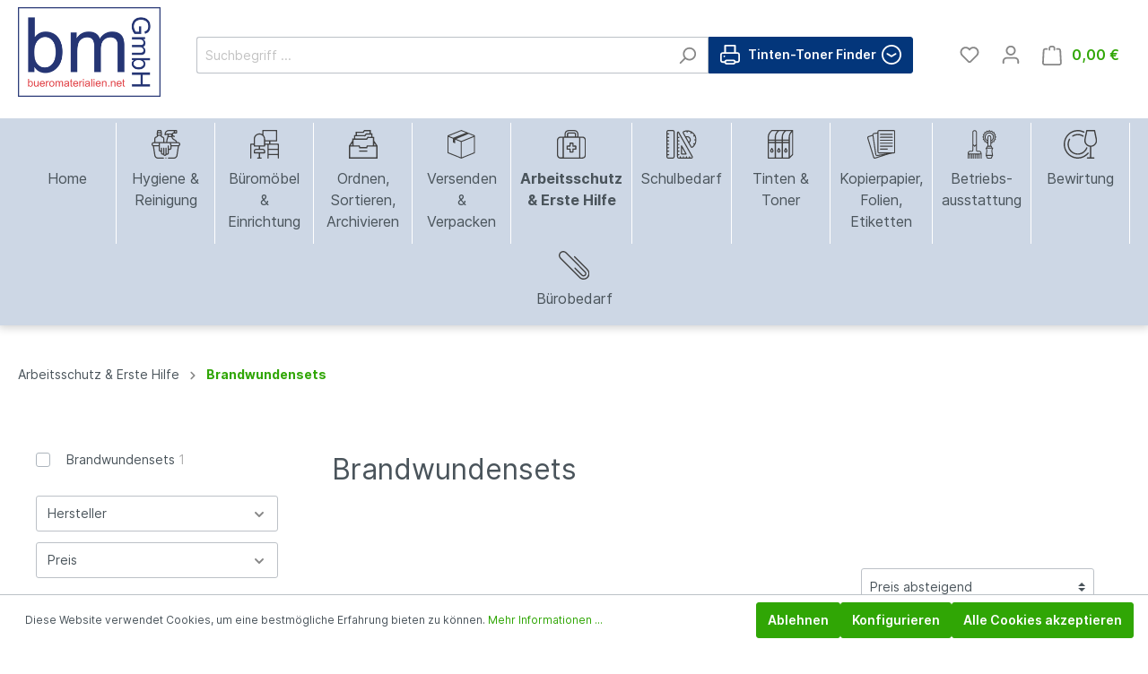

--- FILE ---
content_type: image/svg+xml
request_url: https://www.bueromaterialien.net/media/8e/44/86/1658325349/versenden_verpacken.svg
body_size: 1532
content:
<svg xmlns="http://www.w3.org/2000/svg" viewBox="0 0 405.16 412.16"><path d="M249.52,457.65c-12.82-5.13-25.6-10.34-38.45-15.38q-79.8-31.36-159.65-62.64c-1.12-.44-2.22-.91-3.6-1.47v-4.37q0-122.42-.06-244.82c0-3,.61-4.61,3.74-5.84q97.8-38.41,195.53-77a10.1,10.1,0,0,1,6.73-.1q97.58,37.9,195.07,76c2.9,1.13,4.1,2.45,4.09,5.76q-.15,123.42,0,246.85c0,3-1.07,4.09-3.65,5.11Q352,417.77,254.73,456c-1.23.48-2.4,1.11-3.6,1.68Zm8.06-18.13c1.48-.49,2.61-.8,3.7-1.23q86.52-34.11,173.05-68.16c3.11-1.22,4.1-2.74,4.09-6.07q-.15-106.87-.08-213.75v-4.62c-1.53.53-2.53.84-3.51,1.22q-86.7,34.18-173.42,68.3c-3,1.16-3.92,2.52-3.92,5.74q.17,107.08.09,214.15Zm-195.26-294V149q0,107.89-.08,215.78c0,3,1.1,4.09,3.68,5.1q77,30.14,154,60.46c7.59,3,15.13,6.09,23,9.26.08-1.55.18-2.6.18-3.65q0-107.9.08-215.78c0-2.87-1.1-3.87-3.5-4.8Q202.36,200.77,165.13,186c-1-.41-2.15-.66-3.73-1.15v55.53l-1.24.85a57.13,57.13,0,0,0-4.53-5.58,4,4,0,0,0-3.38-.94c-2.59,1.08-4.06-.08-5.47-1.9-1.59-2-3.32-3.41-6.17-2.18-.76.33-2.51,0-2.8-.53-2-3.86-4.9-5-9.3-2.57v-5c0-15.87-.06-31.73.06-47.6,0-2.55-.75-3.71-3.17-4.62-8.68-3.24-17.23-6.78-25.85-10.18C87.34,155.29,75.12,150.51,62.32,145.49Zm371.44-13.76c-1.46-.72-2-1.06-2.64-1.3C407.76,120.91,384.41,111.36,361,102a7.8,7.8,0,0,0-5.24.33q-74.46,30-148.86,60.24c-9.92,4-19.82,8.07-30.29,12.33,2.07.85,3.53,1.49,5,2.08,21.71,8.57,43.4,17.21,65.18,25.6a10.76,10.76,0,0,0,7.15,0q72-28.14,143.82-56.59C409.48,141.35,421.17,136.71,433.76,131.73Zm-115-47c-2.14-.8-3.26-1.23-4.39-1.64C294.55,76,274.71,69,254.94,61.71a11.91,11.91,0,0,0-9.19.15q-66.88,26.72-133.84,53.22c-14.17,5.63-28.34,11.28-43.2,17.2,2,.83,3.28,1.42,4.62,1.94,18,7.09,36,14.08,53.86,21.34a11.77,11.77,0,0,0,9.52,0q74-28.92,148.12-57.6Z" transform="translate(-47.76 -45.48)"/></svg>